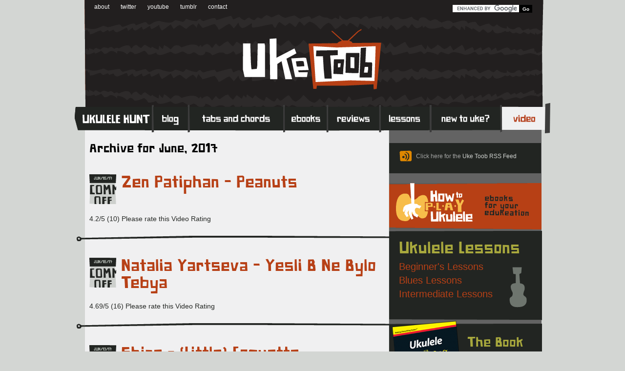

--- FILE ---
content_type: text/html; charset=UTF-8
request_url: http://uketoob.com/2017/06/
body_size: 34697
content:
<!DOCTYPE html PUBLIC "-//W3C//DTD XHTML 1.0 Transitional//EN" "http://www.w3.org/TR/xhtml1/DTD/xhtml1-transitional.dtd">
<html xmlns="http://www.w3.org/1999/xhtml" lang="en-US">

	<head profile="http://gmpg.org/xfn/11">
		
		<title>
			Archives:  2017  June		</title>

	    <meta http-equiv="content-type" content="text/html; charset=UTF-8" />
		<meta name="description" content="Ukulele Hunt&#039;s Video Blog" />
		<meta name="viewport" content="width=device-width, initial-scale=1.0">
		<link rel="apple-touch-icon-precomposed" href="http://uketoob.com/wp-content/themes/ukehunt/style/images/apple-touch-icon-precomposed.png">
			
		<link rel="stylesheet" type="text/css" href="http://uketoob.com/wp-content/themes/ukehunt/style.css" media="screen" />
		<link rel="stylesheet" type="text/css" href="http://uketoob.com/wp-content/themes/ukehunt/style/master.min-022012.css" media="screen" />
		<link rel="alternate" type="application/rss+xml" title="UkeToob RSS Feed" href="http://uketoob.com/feed/" />
		<link rel="pingback" href="http://uketoob.com/xmlrpc.php" />
		
		<link rel="shortcut icon" href="http://uketoob.com/wp-content/themes/ukehunt/favicon.ico" type="image/x-icon" /> 
		
				
		<link rel='dns-prefetch' href='//netdna.bootstrapcdn.com' />
<link rel='dns-prefetch' href='//s.w.org' />
		<script type="text/javascript">
			window._wpemojiSettings = {"baseUrl":"https:\/\/s.w.org\/images\/core\/emoji\/11\/72x72\/","ext":".png","svgUrl":"https:\/\/s.w.org\/images\/core\/emoji\/11\/svg\/","svgExt":".svg","source":{"concatemoji":"http:\/\/uketoob.com\/wp-includes\/js\/wp-emoji-release.min.js?ver=4.9.26"}};
			!function(e,a,t){var n,r,o,i=a.createElement("canvas"),p=i.getContext&&i.getContext("2d");function s(e,t){var a=String.fromCharCode;p.clearRect(0,0,i.width,i.height),p.fillText(a.apply(this,e),0,0);e=i.toDataURL();return p.clearRect(0,0,i.width,i.height),p.fillText(a.apply(this,t),0,0),e===i.toDataURL()}function c(e){var t=a.createElement("script");t.src=e,t.defer=t.type="text/javascript",a.getElementsByTagName("head")[0].appendChild(t)}for(o=Array("flag","emoji"),t.supports={everything:!0,everythingExceptFlag:!0},r=0;r<o.length;r++)t.supports[o[r]]=function(e){if(!p||!p.fillText)return!1;switch(p.textBaseline="top",p.font="600 32px Arial",e){case"flag":return s([55356,56826,55356,56819],[55356,56826,8203,55356,56819])?!1:!s([55356,57332,56128,56423,56128,56418,56128,56421,56128,56430,56128,56423,56128,56447],[55356,57332,8203,56128,56423,8203,56128,56418,8203,56128,56421,8203,56128,56430,8203,56128,56423,8203,56128,56447]);case"emoji":return!s([55358,56760,9792,65039],[55358,56760,8203,9792,65039])}return!1}(o[r]),t.supports.everything=t.supports.everything&&t.supports[o[r]],"flag"!==o[r]&&(t.supports.everythingExceptFlag=t.supports.everythingExceptFlag&&t.supports[o[r]]);t.supports.everythingExceptFlag=t.supports.everythingExceptFlag&&!t.supports.flag,t.DOMReady=!1,t.readyCallback=function(){t.DOMReady=!0},t.supports.everything||(n=function(){t.readyCallback()},a.addEventListener?(a.addEventListener("DOMContentLoaded",n,!1),e.addEventListener("load",n,!1)):(e.attachEvent("onload",n),a.attachEvent("onreadystatechange",function(){"complete"===a.readyState&&t.readyCallback()})),(n=t.source||{}).concatemoji?c(n.concatemoji):n.wpemoji&&n.twemoji&&(c(n.twemoji),c(n.wpemoji)))}(window,document,window._wpemojiSettings);
		</script>
		<style type="text/css">
img.wp-smiley,
img.emoji {
	display: inline !important;
	border: none !important;
	box-shadow: none !important;
	height: 1em !important;
	width: 1em !important;
	margin: 0 .07em !important;
	vertical-align: -0.1em !important;
	background: none !important;
	padding: 0 !important;
}
</style>
<link rel='stylesheet' id='fb_data_style-css'  href='http://uketoob.com/wp-content/plugins/feedburner-form/control/fbstyle.css?ver=4.9.26' type='text/css' media='all' />
<link rel='stylesheet' id='contact-form-7-css'  href='http://uketoob.com/wp-content/plugins/contact-form-7/includes/css/styles.css?ver=5.0' type='text/css' media='all' />
<link rel='stylesheet' id='wp-postratings-css'  href='http://uketoob.com/wp-content/plugins/wp-postratings/css/postratings-css.css?ver=1.85' type='text/css' media='all' />
<link rel='stylesheet' id='mr-frontend-style-css'  href='http://uketoob.com/wp-content/plugins/multi-rating/assets/css/frontend-min.css?ver=4.9.26' type='text/css' media='all' />
<link rel='stylesheet' id='font-awesome-css'  href='http://netdna.bootstrapcdn.com/font-awesome/4.0.3/css/font-awesome.css?ver=4.9.26' type='text/css' media='all' />
<script type='text/javascript' src='http://uketoob.com/wp-includes/js/jquery/jquery.js?ver=1.12.4'></script>
<script type='text/javascript' src='http://uketoob.com/wp-includes/js/jquery/jquery-migrate.min.js?ver=1.4.1'></script>
<link rel='https://api.w.org/' href='http://uketoob.com/wp-json/' />
<link rel="EditURI" type="application/rsd+xml" title="RSD" href="http://uketoob.com/xmlrpc.php?rsd" />
<link rel="wlwmanifest" type="application/wlwmanifest+xml" href="http://uketoob.com/wp-includes/wlwmanifest.xml" /> 
<meta name="generator" content="WordPress 4.9.26" />
			<style type="text/css">
				.rating-results-list .rank { font-weight: bold; }				.mr-custom-full-star {
					background: url() no-repeat;
					width: 32px;
					height: 32px;
					background-size: 32px 32px;
					image-rendering: -moz-crisp-edges;
					display: inline-block;
				}
				.mr-custom-half-star {
					background: url() no-repeat;
					width: 32px;
					height: 32px;
					background-size: 32px 32px;
					image-rendering: -moz-crisp-edges;
					display: inline-block;
				}
				.mr-custom-empty-star {
					background: url() no-repeat;
					width: 32px;
					height: 32px;
					background-size: 32px 32px;
					image-rendering: -moz-crisp-edges;
					display: inline-block;
				}
				.mr-custom-hover-star {
					background: url() no-repeat;
					width: 32px;
					height: 32px;
					background-size: 32px 32px;
					image-rendering: -moz-crisp-edges;
					display: inline-block;
				}
				.mr-star-hover {
					color: #ffba00 !important;
				}
				.mr-star-full, .mr-star-half, .mr-star-empty {
					color: #ffd700;
				}
				.mr-error {
					color: #EC6464;
				}
			</style>
			
	</head>

	<body id="uketoob" >
		
				
<div id="wrapper">
	<div id="header">
		<div id="search">
			<form action="http://ukulelehunt.com/search-results/" id="cse-search-box">
  <div>
    <input type="hidden" name="cx" value="005634816087653710145:wgnd5mfuy3y" />
    <input type="hidden" name="cof" value="FORID:11" />
    <input type="hidden" name="ie" value="UTF-8" />
    <input type="text" name="q" size="31" />
    <input type="submit" name="sa" value="Go" id="searchsubmit"/>
  </div>
</form>
<script type="text/javascript" src="http://www.google.com/cse/brand?form=cse-search-box&lang=en"></script>

<!-- <form method="get" id="searchform" action="http://uketoob.com/">
	<input type="text" value="Search the site..." name="s" id="s" onFocus="this.select()" size="20"/>
	<input type="image" src="http://uketoob.com/wp-content/themes/ukehunt/style/images/button-go.png" id="searchsubmit" value="GO" />
</form> -->
		</div><!-- /search -->
		<div id="navbar-sub">
					<ul>
				<li><a href="http://uketoob.com/about-uke-hunt/" rel="author" title="About Ukulele Hunt">about</a></li>
				<li><a href="http://twitter.com/ukehunt" title="Ukulele Hunt on Twitter">twitter</a></li>
				<li><a href="http://www.youtube.com/user/Woodshed1" title="Ukulele Hunt on YouTube">youtube</a></li>
				<li><a href="http://ukehunt.tumblr.com/" title="Ukulele Hunt on Tumblr">tumblr</a></li>
				<li><a href="http://uketoob.com/contact-page" title="Contact Ukulele Hunt">contact</a></li>
			</ul><!-- / -->
				
		
	</div><!-- /navbar-sub -->
		
		<div id="navbar">
			<ul>
				<li id="home" title="Ukulele Hunt home"><a href="http://ukulelehunt.com">Home</a></li>
				<li id="blog"  title="Ukulele Hunt Blog"><a href="http://ukulelehunt.com/blog">Blog</a></li>
				<li id="tabs"  title="Ukulele Tabs and Chords"><a href="http://ukulelehunt.com/tab-chords">Tabs and Chords</a></li>
				<li id="ebooks"  title="How to Play Ukulele ebooks"><a href="http://howtoplayukulele.com">eBooks</a></li>
				<li id="reviews"  title="Ukulele Reviews"><a href="http://ukulelehunt.com/buy-ukulele/">Reviews</a></li>
				<li id="lessons"  title="Ukulele Lessons"><a href="http://ukulelehunt.com/2010/02/24/ukulele-lessons/">Lessons</a></li>
				<li id="newtouke"  title="New to Ukulele?"><a href="http://ukulelehunt.com/new-to-uke/">New to Ukulele?</a></li>
				<li id="uketoob" class="current_page_item"  title="Ukulele Videos"><a href="http://uketoob.com/">Video</a></li>
			</ul><!-- / -->
		</div><!-- /navbar -->
		<div id="nav-toggle">Menu</div>
	</div><!-- /header -->

<div id="core">
	<div id="content">
	
			
				<h2 class="archive">
				Archive for June, 2017				</h2>
		

	
		<div class="post">
			<div class="post-header">
				<div class="post-meta">
					<div class="post-date">Jun/16/17</div><!-- /post-date -->
					<div class="post-comments"><span><span>Comments Off<span class="screen-reader-text"> on Zen Patiphan &#8211; Peanuts</span></span></span>comments</div><!-- /post-comments -->
				</div><!-- /post-meta -->
				<h1><a href="http://uketoob.com/2017/06/16/zen-patiphan-peanuts/" rel="bookmark" title="Permanent Link to Zen Patiphan &#8211; Peanuts">Zen Patiphan &#8211; Peanuts</a></h1>
			</div><!-- /post-header -->
			<div class="post-body">
				<p>4.2/5 (10) Please rate this Video Rating</p>
			</div><!-- /post-body -->
		</div><!-- /post -->
		
	
		<div class="post">
			<div class="post-header">
				<div class="post-meta">
					<div class="post-date">Jun/16/17</div><!-- /post-date -->
					<div class="post-comments"><span><span>Comments Off<span class="screen-reader-text"> on Natalia Yartseva &#8211; Yesli B Ne Bylo Tebya</span></span></span>comments</div><!-- /post-comments -->
				</div><!-- /post-meta -->
				<h1><a href="http://uketoob.com/2017/06/16/natalia-yartseva-yesli-b-ne-bylo-tebya/" rel="bookmark" title="Permanent Link to Natalia Yartseva &#8211; Yesli B Ne Bylo Tebya">Natalia Yartseva &#8211; Yesli B Ne Bylo Tebya</a></h1>
			</div><!-- /post-header -->
			<div class="post-body">
				<p>4.69/5 (16) Please rate this Video Rating</p>
			</div><!-- /post-body -->
		</div><!-- /post -->
		
	
		<div class="post">
			<div class="post-header">
				<div class="post-meta">
					<div class="post-date">Jun/13/17</div><!-- /post-date -->
					<div class="post-comments"><span><span>Comments Off<span class="screen-reader-text"> on Shine &#8211; (Little) Coquette</span></span></span>comments</div><!-- /post-comments -->
				</div><!-- /post-meta -->
				<h1><a href="http://uketoob.com/2017/06/13/shine-little-coquette/" rel="bookmark" title="Permanent Link to Shine &#8211; (Little) Coquette">Shine &#8211; (Little) Coquette</a></h1>
			</div><!-- /post-header -->
			<div class="post-body">
				<p>4.64/5 (14) Thanks to @sremmala Please rate this Video Rating</p>
			</div><!-- /post-body -->
		</div><!-- /post -->
		
	
		<div class="post">
			<div class="post-header">
				<div class="post-meta">
					<div class="post-date">Jun/13/17</div><!-- /post-date -->
					<div class="post-comments"><span><span>Comments Off<span class="screen-reader-text"> on Annier Lee &#8211; New Year&#8217;s Eve</span></span></span>comments</div><!-- /post-comments -->
				</div><!-- /post-meta -->
				<h1><a href="http://uketoob.com/2017/06/13/annier-lee-new-years-eve/" rel="bookmark" title="Permanent Link to Annier Lee &#8211; New Year&#8217;s Eve">Annier Lee &#8211; New Year&#8217;s Eve</a></h1>
			</div><!-- /post-header -->
			<div class="post-body">
				<p>4.64/5 (11) Please rate this Video Rating</p>
			</div><!-- /post-body -->
		</div><!-- /post -->
		
	
		<div class="post">
			<div class="post-header">
				<div class="post-meta">
					<div class="post-date">Jun/5/17</div><!-- /post-date -->
					<div class="post-comments"><span><span>Comments Off<span class="screen-reader-text"> on Todd B &#8211; Cheap Uke Blues</span></span></span>comments</div><!-- /post-comments -->
				</div><!-- /post-meta -->
				<h1><a href="http://uketoob.com/2017/06/05/todd-b-cheap-uke-blues/" rel="bookmark" title="Permanent Link to Todd B &#8211; Cheap Uke Blues">Todd B &#8211; Cheap Uke Blues</a></h1>
			</div><!-- /post-header -->
			<div class="post-body">
				<p>4.74/5 (31) Please rate this Video Rating</p>
			</div><!-- /post-body -->
		</div><!-- /post -->
		
	
		<div class="post">
			<div class="post-header">
				<div class="post-meta">
					<div class="post-date">Jun/5/17</div><!-- /post-date -->
					<div class="post-comments"><span><span>Comments Off<span class="screen-reader-text"> on Marlowe &#8211; Moe&#8217;uhane</span></span></span>comments</div><!-- /post-comments -->
				</div><!-- /post-meta -->
				<h1><a href="http://uketoob.com/2017/06/05/marlowe-moeuhane/" rel="bookmark" title="Permanent Link to Marlowe &#8211; Moe&#8217;uhane">Marlowe &#8211; Moe&#8217;uhane</a></h1>
			</div><!-- /post-header -->
			<div class="post-body">
				<p>4.78/5 (18) Please rate this Video Rating</p>
			</div><!-- /post-body -->
		</div><!-- /post -->
		
	
		<div class="post">
			<div class="post-header">
				<div class="post-meta">
					<div class="post-date">Jun/1/17</div><!-- /post-date -->
					<div class="post-comments"><span><span>Comments Off<span class="screen-reader-text"> on Vinícius Vivas &#8211; All of Me</span></span></span>comments</div><!-- /post-comments -->
				</div><!-- /post-meta -->
				<h1><a href="http://uketoob.com/2017/06/01/vinicius-vivas-all-of-me/" rel="bookmark" title="Permanent Link to Vinícius Vivas &#8211; All of Me">Vinícius Vivas &#8211; All of Me</a></h1>
			</div><!-- /post-header -->
			<div class="post-body">
				<p>4.79/5 (72) Please rate this Video Rating</p>
			</div><!-- /post-body -->
		</div><!-- /post -->
		
	
		<div class="post">
			<div class="post-header">
				<div class="post-meta">
					<div class="post-date">Jun/1/17</div><!-- /post-date -->
					<div class="post-comments"><span><span>Comments Off<span class="screen-reader-text"> on Jim D&#8217;Ville and Jay Ungar &#8211; Waltz of the Sunflowers</span></span></span>comments</div><!-- /post-comments -->
				</div><!-- /post-meta -->
				<h1><a href="http://uketoob.com/2017/06/01/jim-dville-and-jay-ungar-waltz-of-the-sunflowers/" rel="bookmark" title="Permanent Link to Jim D&#8217;Ville and Jay Ungar &#8211; Waltz of the Sunflowers">Jim D&#8217;Ville and Jay Ungar &#8211; Waltz of the Sunflowers</a></h1>
			</div><!-- /post-header -->
			<div class="post-body">
				<p>3.73/5 (11) Please rate this Video Rating</p>
			</div><!-- /post-body -->
		</div><!-- /post -->
		
		<div id="post-nav">
		<div id="post-nav-next"></div>
		<div id="post-nav-prev"></div>
	</div><!-- /post-nav -->	
	

	
	</div><!-- /content -->
	<div id="sidebar">
		
	<ul id="uketoob-sidebar">
	
	<li id="subscribe">
		<ul>
			<li id="subscribe-rss">Click here for the <a href="http://uketoob.com/feed/rss/">Uke Toob RSS Feed</a></li>
		</ul><!-- / -->
	</li>
			
				
	<li>
		<a href="http://howtoplayukulele.com" title="How to Play Ukulele"><img src="http://uketoob.com/wp-content/themes/ukehunt/style/images/htpu-sidebar.png" alt="How to Play Ukulele - ebooks for your edukeation"></a>
	</li>
	<li id="ukulele-lessons">
		<h2>Ukulele Lessons</h2>
		<ul>
			<li><a href="http://ukulelehunt.com/2010/02/24/beginner-ukulele-lessons/">Beginner's Lessons</a></li>
			<li><a href="http://ukulelehunt.com/2010/02/24/blues-ukulele-lessons/">Blues Lessons</a></li>
			<li><a href="http://ukulelehunt.com/2010/02/24/intermediate-ukulele-lessons/">Intermediate Lessons</a></li>
		</ul><!-- / -->
	</li>
	<li id="dummies">
		<ul>
			<li><h2>The Book</h2></li>
			<li><a href="http://ukulelehunt.com/2011/06/08/ukulele-for-dummies/">Learn More</a></li>
			<li><a href="http://ukulelehunt.com/2011/08/10/ukulele-for-dummies-reviews/">Reviews</a></li>
			<li><a href="http://strum.in/dummiesuk">Buy on Amazon UK</a></li>
			<li><a href="http://strum.in/dummies">Buy on Amazon US</a></li>
		</ul><!-- / -->
	</li>	
</ul>
	</div><!-- /sidebar -->
</div><!-- /core -->


	<div id="footer">
		<div id="footer-col-1">
			<h3>Ukulele Resources</h3>
			<ul>
				<li><a href="http://www.boatpaddleukuleles.com/top50/" target="_blank">
				<img src="http://www.boatpaddleukuleles.com/top50/button.php?u=Woodshed" alt="Top 50 Ukulele Sites" border="0" /></a></li>
				
								
							</ul><!-- / -->
			<ul>
				
								
							</ul><!-- / -->
		</div><!-- /footer-col-1 -->
		<div id="footer-col-2">
			<h3>Archives</h3>
			<ul>
				<li><h4>by Date</h4></li>
					<li><a href='http://uketoob.com/2018/01/'>January 2018</a></li>
	<li><a href='http://uketoob.com/2017/09/'>September 2017</a></li>
	<li><a href='http://uketoob.com/2017/08/'>August 2017</a></li>
	<li><a href='http://uketoob.com/2017/07/'>July 2017</a></li>
	<li><a href='http://uketoob.com/2017/06/'>June 2017</a></li>
	<li><a href='http://uketoob.com/2017/05/'>May 2017</a></li>
	<li><a href='http://uketoob.com/2017/04/'>April 2017</a></li>
	<li><a href='http://uketoob.com/2017/03/'>March 2017</a></li>
	<li><a href='http://uketoob.com/2017/02/'>February 2017</a></li>
	<li><a href='http://uketoob.com/2017/01/'>January 2017</a></li>
	<li><a href='http://uketoob.com/2016/12/'>December 2016</a></li>
	<li><a href='http://uketoob.com/2016/11/'>November 2016</a></li>
					<li><a href='http://uketoob.com/2018/'>2018</a></li>
	<li><a href='http://uketoob.com/2017/'>2017</a></li>
	<li><a href='http://uketoob.com/2016/'>2016</a></li>
	<li><a href='http://uketoob.com/2015/'>2015</a></li>
	<li><a href='http://uketoob.com/2014/'>2014</a></li>
	<li><a href='http://uketoob.com/2013/'>2013</a></li>
	<li><a href='http://uketoob.com/2012/'>2012</a></li>
	<li><a href='http://uketoob.com/2011/'>2011</a></li>
	<li><a href='http://uketoob.com/2010/'>2010</a></li>
	<li><a href='http://uketoob.com/2009/'>2009</a></li>
	<li><a href='http://uketoob.com/2008/'>2008</a></li>
			</ul>
			<ul>
				<li><h4>Categories</h4></li>
				<li class="cat-item cat-item-3"><a href="http://uketoob.com/category/anthems/" >Anthems</a>
</li>
	<li class="cat-item cat-item-4"><a href="http://uketoob.com/category/banjo-uke/" >Banjo Uke</a>
</li>
	<li class="cat-item cat-item-5"><a href="http://uketoob.com/category/baritone/" >Baritone</a>
</li>
	<li class="cat-item cat-item-6"><a href="http://uketoob.com/category/bluegrass/" >Bluegrass</a>
</li>
	<li class="cat-item cat-item-7"><a href="http://uketoob.com/category/blues/" >Blues</a>
</li>
	<li class="cat-item cat-item-8"><a href="http://uketoob.com/category/bring-the-song/" >Bring the Song</a>
</li>
	<li class="cat-item cat-item-9"><a href="http://uketoob.com/category/bushman-contest/" >Bushman Contest</a>
</li>
	<li class="cat-item cat-item-870"><a href="http://uketoob.com/category/christmas/" >Christmas</a>
</li>
	<li class="cat-item cat-item-10"><a href="http://uketoob.com/category/cigar-box/" >Cigar Box</a>
</li>
	<li class="cat-item cat-item-11"><a href="http://uketoob.com/category/classical/" >Classical</a>
</li>
	<li class="cat-item cat-item-12"><a href="http://uketoob.com/category/clawhammer/" >Clawhammer</a>
</li>
	<li class="cat-item cat-item-13"><a href="http://uketoob.com/category/country/" >Country</a>
</li>
	<li class="cat-item cat-item-14"><a href="http://uketoob.com/category/cuban/" >Cuban</a>
</li>
	<li class="cat-item cat-item-15"><a href="http://uketoob.com/category/duet/" >Duet</a>
</li>
	<li class="cat-item cat-item-16"><a href="http://uketoob.com/category/featured-articles/" >Featured Articles</a>
</li>
	<li class="cat-item cat-item-17"><a href="http://uketoob.com/category/fingerpicking/" >Fingerpicking</a>
</li>
	<li class="cat-item cat-item-18"><a href="http://uketoob.com/category/folk/" >Folk</a>
</li>
	<li class="cat-item cat-item-19"><a href="http://uketoob.com/category/french/" >French</a>
</li>
	<li class="cat-item cat-item-20"><a href="http://uketoob.com/category/funk/" >Funk</a>
</li>
	<li class="cat-item cat-item-21"><a href="http://uketoob.com/category/gospel/" >Gospel</a>
</li>
	<li class="cat-item cat-item-22"><a href="http://uketoob.com/category/hawaiian/" >Hawaiian</a>
</li>
	<li class="cat-item cat-item-23"><a href="http://uketoob.com/category/helloukulele/" >helloukulele</a>
</li>
	<li class="cat-item cat-item-24"><a href="http://uketoob.com/category/holiday/" >Holiday</a>
</li>
	<li class="cat-item cat-item-25"><a href="http://uketoob.com/category/hot-jazz/" >Hot Jazz</a>
</li>
	<li class="cat-item cat-item-26"><a href="http://uketoob.com/category/improv/" >Improv</a>
</li>
	<li class="cat-item cat-item-27"><a href="http://uketoob.com/category/indie/" >Indie</a>
</li>
	<li class="cat-item cat-item-28"><a href="http://uketoob.com/category/instrumental/" >Instrumental</a>
</li>
	<li class="cat-item cat-item-29"><a href="http://uketoob.com/category/interview/" >Interview</a>
</li>
	<li class="cat-item cat-item-30"><a href="http://uketoob.com/category/irish/" >Irish</a>
</li>
	<li class="cat-item cat-item-31"><a href="http://uketoob.com/category/jam/" >Jam</a>
</li>
	<li class="cat-item cat-item-32"><a href="http://uketoob.com/category/japanese/" >Japanese</a>
</li>
	<li class="cat-item cat-item-33"><a href="http://uketoob.com/category/jason-mraz/" >Jason Mraz</a>
</li>
	<li class="cat-item cat-item-35"><a href="http://uketoob.com/category/jazz/" >Jazz</a>
</li>
	<li class="cat-item cat-item-37"><a href="http://uketoob.com/category/jazzukes/" >JazzUkes</a>
</li>
	<li class="cat-item cat-item-38"><a href="http://uketoob.com/category/jimi-hendrix/" >Jimi Hendrix</a>
</li>
	<li class="cat-item cat-item-39"><a href="http://uketoob.com/category/john-lennon/" >John Lennon</a>
</li>
	<li class="cat-item cat-item-40"><a href="http://uketoob.com/category/johnny-cash/" >Johnny Cash</a>
</li>
	<li class="cat-item cat-item-42"><a href="http://uketoob.com/category/julia-nunes/" >Julia Nunes</a>
</li>
	<li class="cat-item cat-item-43"><a href="http://uketoob.com/category/kdus/" >KDUS</a>
</li>
	<li class="cat-item cat-item-44"><a href="http://uketoob.com/category/ken-middleton/" >Ken Middleton</a>
</li>
	<li class="cat-item cat-item-47"><a href="http://uketoob.com/category/kittenmildew/" >Kittenmildew</a>
</li>
	<li class="cat-item cat-item-50"><a href="http://uketoob.com/category/krouk/" >Krouk</a>
</li>
	<li class="cat-item cat-item-54"><a href="http://uketoob.com/category/lesson/" >Lesson</a>
</li>
	<li class="cat-item cat-item-55"><a href="http://uketoob.com/category/lil-rev/" >Lil Rev</a>
</li>
	<li class="cat-item cat-item-57"><a href="http://uketoob.com/category/lisaxy424/" >lisaxy424</a>
</li>
	<li class="cat-item cat-item-59"><a href="http://uketoob.com/category/lou-reed/" >Lou Reed</a>
</li>
	<li class="cat-item cat-item-60"><a href="http://uketoob.com/category/louis-armstrong/" >Louis Armstrong</a>
</li>
	<li class="cat-item cat-item-61"><a href="http://uketoob.com/category/lstrachey/" >Lstrachey</a>
</li>
	<li class="cat-item cat-item-63"><a href="http://uketoob.com/category/mad-tea-party/" >Mad Tea Party</a>
</li>
	<li class="cat-item cat-item-65"><a href="http://uketoob.com/category/metal/" >Metal</a>
</li>
	<li class="cat-item cat-item-69"><a href="http://uketoob.com/category/minimalist/" >Minimalist</a>
</li>
	<li class="cat-item cat-item-71"><a href="http://uketoob.com/category/monsterbazz/" >monsterbazz</a>
</li>
	<li class="cat-item cat-item-867"><a href="http://uketoob.com/category/most-popular/" >Most Popular</a>
</li>
	<li class="cat-item cat-item-72"><a href="http://uketoob.com/category/movie-theme/" >Movie Theme</a>
</li>
	<li class="cat-item cat-item-73"><a href="http://uketoob.com/category/movies/" >Movies</a>
</li>
	<li class="cat-item cat-item-77"><a href="http://uketoob.com/category/neal-paisley/" >Neal Paisley</a>
</li>
	<li class="cat-item cat-item-79"><a href="http://uketoob.com/category/nirvana/" >Nirvana</a>
</li>
	<li class="cat-item cat-item-81"><a href="http://uketoob.com/category/old-time/" >Old Time</a>
</li>
	<li class="cat-item cat-item-82"><a href="http://uketoob.com/category/oldies/" >Oldies</a>
</li>
	<li class="cat-item cat-item-84"><a href="http://uketoob.com/category/original/" >Original</a>
</li>
	<li class="cat-item cat-item-86"><a href="http://uketoob.com/category/parody/" >Parody</a>
</li>
	<li class="cat-item cat-item-87"><a href="http://uketoob.com/category/paulinasinaga/" >paulinasinaga</a>
</li>
	<li class="cat-item cat-item-88"><a href="http://uketoob.com/category/performance/" >Performance</a>
</li>
	<li class="cat-item cat-item-89"><a href="http://uketoob.com/category/performances/" >Performances</a>
</li>
	<li class="cat-item cat-item-91"><a href="http://uketoob.com/category/pink-floyd/" >Pink Floyd</a>
</li>
	<li class="cat-item cat-item-92"><a href="http://uketoob.com/category/plastic-uke/" >Plastic Uke</a>
</li>
	<li class="cat-item cat-item-94"><a href="http://uketoob.com/category/pop/" >Pop</a>
</li>
	<li class="cat-item cat-item-97"><a href="http://uketoob.com/category/progressive-rock/" >Progressive Rock</a>
</li>
	<li class="cat-item cat-item-98"><a href="http://uketoob.com/category/punk/" >Punk</a>
</li>
	<li class="cat-item cat-item-99"><a href="http://uketoob.com/category/r-b/" >R &amp; B</a>
</li>
	<li class="cat-item cat-item-100"><a href="http://uketoob.com/category/rb/" >R&amp;B</a>
</li>
	<li class="cat-item cat-item-101"><a href="http://uketoob.com/category/ragtime/" >Ragtime</a>
</li>
	<li class="cat-item cat-item-102"><a href="http://uketoob.com/category/rap/" >Rap</a>
</li>
	<li class="cat-item cat-item-103"><a href="http://uketoob.com/category/rawuke/" >rawuke</a>
</li>
	<li class="cat-item cat-item-104"><a href="http://uketoob.com/category/re-entrants/" >Re-entrants</a>
</li>
	<li class="cat-item cat-item-868"><a href="http://uketoob.com/category/recommended/" >Recommended</a>
</li>
	<li class="cat-item cat-item-105"><a href="http://uketoob.com/category/reggae/" >Reggae</a>
</li>
	<li class="cat-item cat-item-106"><a href="http://uketoob.com/category/renaissance/" >Renaissance</a>
</li>
	<li class="cat-item cat-item-108"><a href="http://uketoob.com/category/rock/" >Rock</a>
</li>
	<li class="cat-item cat-item-109"><a href="http://uketoob.com/category/rockabilly/" >Rockabilly</a>
</li>
	<li class="cat-item cat-item-110"><a href="http://uketoob.com/category/roots/" >Roots</a>
</li>
	<li class="cat-item cat-item-111"><a href="http://uketoob.com/category/rumba/" >Rumba</a>
</li>
	<li class="cat-item cat-item-113"><a href="http://uketoob.com/category/russbuss415/" >russbuss415</a>
</li>
	<li class="cat-item cat-item-115"><a href="http://uketoob.com/category/sarah-kinlaw/" >Sarah Kinlaw</a>
</li>
	<li class="cat-item cat-item-117"><a href="http://uketoob.com/category/seeso/" >Seeso</a>
</li>
	<li class="cat-item cat-item-118"><a href="http://uketoob.com/category/shanifawni/" >shanifawni</a>
</li>
	<li class="cat-item cat-item-123"><a href="http://uketoob.com/category/slack-key/" >Slack-Key</a>
</li>
	<li class="cat-item cat-item-124"><a href="http://uketoob.com/category/slide/" >Slide</a>
</li>
	<li class="cat-item cat-item-128"><a href="http://uketoob.com/category/solo/" >Solo</a>
</li>
	<li class="cat-item cat-item-129"><a href="http://uketoob.com/category/soul/" >Soul</a>
</li>
	<li class="cat-item cat-item-131"><a href="http://uketoob.com/category/spanish/" >Spanish</a>
</li>
	<li class="cat-item cat-item-132"><a href="http://uketoob.com/category/standards/" >Standards</a>
</li>
	<li class="cat-item cat-item-134"><a href="http://uketoob.com/category/surf/" >Surf</a>
</li>
	<li class="cat-item cat-item-136"><a href="http://uketoob.com/category/sweetafton23/" >sweetafton23</a>
</li>
	<li class="cat-item cat-item-137"><a href="http://uketoob.com/category/swing/" >Swing</a>
</li>
	<li class="cat-item cat-item-138"><a href="http://uketoob.com/category/talktothewalls/" >talktothewalls</a>
</li>
	<li class="cat-item cat-item-142"><a href="http://uketoob.com/category/the-clash/" >The Clash</a>
</li>
	<li class="cat-item cat-item-152"><a href="http://uketoob.com/category/tin-pan/" >Tin Pan</a>
</li>
	<li class="cat-item cat-item-155"><a href="http://uketoob.com/category/tom-waits/" >Tom Waits</a>
</li>
	<li class="cat-item cat-item-156"><a href="http://uketoob.com/category/traditional/" >Traditional</a>
</li>
	<li class="cat-item cat-item-157"><a href="http://uketoob.com/category/tune-yards/" >tUnE-YaRdS</a>
</li>
	<li class="cat-item cat-item-158"><a href="http://uketoob.com/category/tv-themes/" >TV Themes</a>
</li>
	<li class="cat-item cat-item-159"><a href="http://uketoob.com/category/u2/" >U2</a>
</li>
	<li class="cat-item cat-item-161"><a href="http://uketoob.com/category/ukebucket/" >Ukebucket</a>
</li>
	<li class="cat-item cat-item-164"><a href="http://uketoob.com/category/uketoob-pantheon/" >UkeToob Pantheon</a>
</li>
	<li class="cat-item cat-item-165"><a href="http://uketoob.com/category/uking/" >uking</a>
</li>
	<li class="cat-item cat-item-166"><a href="http://uketoob.com/category/ukisociety/" >Ukisociety</a>
</li>
	<li class="cat-item cat-item-167"><a href="http://uketoob.com/category/ukulele-underground/" >Ukulele Underground</a>
</li>
	<li class="cat-item cat-item-168"><a href="http://uketoob.com/category/ukulelezaza/" >Ukulelezaza</a>
</li>
	<li class="cat-item cat-item-169"><a href="http://uketoob.com/category/ukulelezo/" >Ukulelezo</a>
</li>
	<li class="cat-item cat-item-1"><a href="http://uketoob.com/category/uncategorized/" >Uncategorized</a>
</li>
	<li class="cat-item cat-item-170"><a href="http://uketoob.com/category/unclejeff64/" >unclejeff64</a>
</li>
	<li class="cat-item cat-item-172"><a href="http://uketoob.com/category/victoria-vox/" >Victoria Vox</a>
</li>
	<li class="cat-item cat-item-173"><a href="http://uketoob.com/category/video-games/" >Video Games</a>
</li>
	<li class="cat-item cat-item-869"><a href="http://uketoob.com/category/videography/" >Videography</a>
</li>
	<li class="cat-item cat-item-175"><a href="http://uketoob.com/category/virtuoso/" >Virtuoso</a>
</li>
	<li class="cat-item cat-item-176"><a href="http://uketoob.com/category/wade-johnston/" >Wade Johnston</a>
</li>
	<li class="cat-item cat-item-178"><a href="http://uketoob.com/category/waltz/" >Waltz</a>
</li>
	<li class="cat-item cat-item-179"><a href="http://uketoob.com/category/woodshed/" >Woodshed</a>
</li>
	<li class="cat-item cat-item-180"><a href="http://uketoob.com/category/ws64/" >WS64</a>
</li>
	<li class="cat-item cat-item-182"><a href="http://uketoob.com/category/xmas/" >Xmas</a>
</li>
			</ul>
		</div><!-- /footer-col-2 -->
		<div id="credit">
			<p>Copyright &copy; 2026<br/>All rights reserved<br/> Powered by <a href="http://wordpress.org/">WordPress</a><br/>Uke Hunt theme by <a href="http://benlew.com" title="Ben Lew" id="n0s0ap">ø</a><br/>
			<a href="http://ukulelehunt.com/privacy-policy/">Privacy Policy</a></p>
		</div><!-- /credit -->
	</div><!-- /footer -->
</div><!-- /wrapper -->

	<script src="http://uketoob.com/wp-content/themes/ukehunt/js/jquery.min.js"></script>
	<!--
<script src="http://uketoob.com/wp-content/themes/ukehunt/js/jquery.fitvids.min.js"></script>
<script>
  $(document).ready(function(){
    // Target your .container, .wrapper, .post, etc.
    $(".post-body p").fitVids();
  });
</script>
-->
	<script>
		    $("#nav-toggle").click(function () { $("#navbar").slideToggle("slow"); $("#search").slideToggle("slow");});
		    $(".view-comments").click(function () { $(".post-comments-box").slideToggle("slow");});
	</script>
	<script type='text/javascript'>
/* <![CDATA[ */
var wpcf7 = {"apiSettings":{"root":"http:\/\/uketoob.com\/wp-json\/contact-form-7\/v1","namespace":"contact-form-7\/v1"},"recaptcha":{"messages":{"empty":"Please verify that you are not a robot."}}};
/* ]]> */
</script>
<script type='text/javascript' src='http://uketoob.com/wp-content/plugins/contact-form-7/includes/js/scripts.js?ver=5.0'></script>
<script type='text/javascript'>
/* <![CDATA[ */
var ratingsL10n = {"plugin_url":"http:\/\/uketoob.com\/wp-content\/plugins\/wp-postratings","ajax_url":"http:\/\/uketoob.com\/wp-admin\/admin-ajax.php","text_wait":"Please rate only 1 item at a time.","image":"stars","image_ext":"gif","max":"5","show_loading":"1","show_fading":"1","custom":"0"};
var ratings_mouseover_image=new Image();ratings_mouseover_image.src="http://uketoob.com/wp-content/plugins/wp-postratings/images/stars/rating_over.gif";;
/* ]]> */
</script>
<script type='text/javascript' src='http://uketoob.com/wp-content/plugins/wp-postratings/js/postratings-js.js?ver=1.85'></script>
<script type='text/javascript'>
/* <![CDATA[ */
var mr_frontend_data = {"ajax_url":"http:\/\/uketoob.com\/wp-admin\/admin-ajax.php","ajax_nonce":"732a664b33","icon_classes":"{\"star_full\":\"fa fa-star mr-star-full\",\"star_hover\":\"fa fa-star mr-star-hover\",\"star_half\":\"fa fa-star-half-o mr-star-half\",\"star_empty\":\"fa fa-star-o mr-star-empty\",\"minus\":\"fa fa-minus-circle mr-minus\",\"spinner\":\"fa fa-spinner fa-spin mr-spinner\"}","use_custom_star_images":"false"};
/* ]]> */
</script>
<script type='text/javascript' src='http://uketoob.com/wp-content/plugins/multi-rating/assets/js/frontend-min.js?ver=4.2.8'></script>
<script type='text/javascript' src='http://uketoob.com/wp-includes/js/wp-embed.min.js?ver=4.9.26'></script>
	</body>

</html>